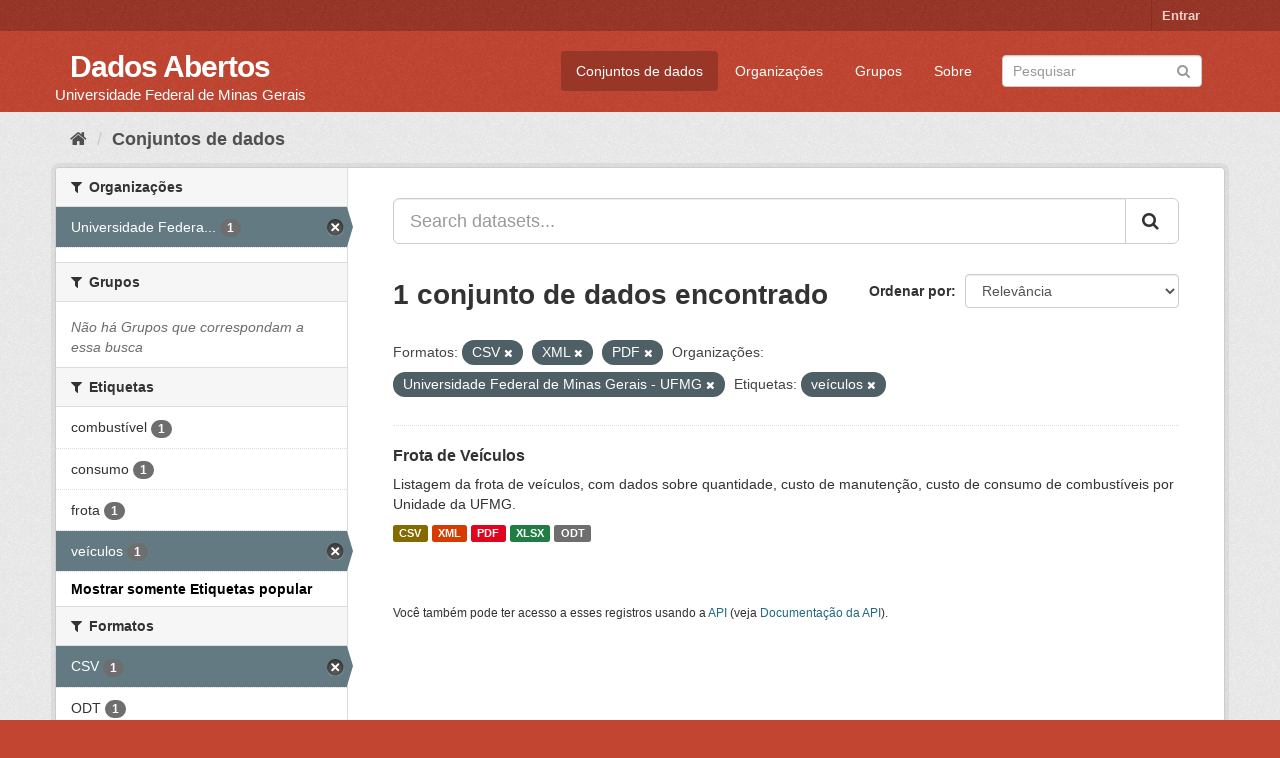

--- FILE ---
content_type: text/html; charset=utf-8
request_url: https://dados.ufmg.br/dataset/?res_format=CSV&res_format=XML&res_format=PDF&organization=universidade-federal-de-minas-gerais&_tags_limit=0&tags=ve%C3%ADculos
body_size: 32301
content:
<!DOCTYPE html>
<!--[if IE 9]> <html lang="pt_BR" class="ie9"> <![endif]-->
<!--[if gt IE 8]><!--> <html lang="pt_BR"> <!--<![endif]-->
  <head>
    <meta charset="utf-8" />
      <meta name="generator" content="ckan 2.9.2" />
      <meta name="viewport" content="width=device-width, initial-scale=1.0">
    <title>Conjunto de dados - Dados Abertos </title>

    
    <link rel="shortcut icon" href="/base/images/ckan.ico" />
    
      
      
      
      
    

    
      
      
    

    
    <link href="/webassets/base/eb9793eb_red.css" rel="stylesheet"/>
    
  </head>

  
  <body data-site-root="https://dados.ufmg.br/" data-locale-root="https://dados.ufmg.br/" >

    
    <div class="sr-only sr-only-focusable"><a href="#content">Pular para o conteúdo</a></div>
  

  
     
<div class="account-masthead">
  <div class="container">
     
    <nav class="account not-authed" aria-label="Account">
      <ul class="list-unstyled">
        
        <li><a href="/user/login">Entrar</a></li>
         
      </ul>
    </nav>
     
  </div>
</div>

<header class="navbar navbar-static-top masthead">
    
  <div class="container">
    <div class="navbar-right">
      <button data-target="#main-navigation-toggle" data-toggle="collapse" class="navbar-toggle collapsed" type="button" aria-label="expand or collapse" aria-expanded="false">
        <span class="sr-only">Toggle navigation</span>
        <span class="fa fa-bars"></span>
      </button>
    </div>
    <hgroup class="header-text-logo-tagline navbar-left">
       
      <h1>
        <a href="/">Dados Abertos </a>
      </h1>
      
      <h2>Universidade Federal de Minas Gerais</h2>  
    </hgroup>

    <div class="collapse navbar-collapse" id="main-navigation-toggle">
      
      <nav class="section navigation">
        <ul class="nav nav-pills">
            
		<li class="active"><a href="/dataset/">Conjuntos de dados</a></li><li><a href="/organization/">Organizações</a></li><li><a href="/group/">Grupos</a></li><li><a href="/about">Sobre</a></li>
	    
        </ul>
      </nav>
       
      <form class="section site-search simple-input" action="/dataset/" method="get">
        <div class="field">
          <label for="field-sitewide-search">Buscar conjunto de dados</label>
          <input id="field-sitewide-search" type="text" class="form-control" name="q" placeholder="Pesquisar" aria-label="Search datasets"/>
          <button class="btn-search" type="submit" aria-label="Submit"><i class="fa fa-search"></i></button>
        </div>
      </form>
      
    </div>
  </div>
</header>

  
    <div class="main">
      <div id="content" class="container">
        
          
            <div class="flash-messages">
              
                
              
            </div>
          

          
            <div class="toolbar" role="navigation" aria-label="Breadcrumb">
              
                
                  <ol class="breadcrumb">
                    
<!-- Snippet snippets/home_breadcrumb_item.html start -->

<li class="home"><a href="/" aria-label="Início"><i class="fa fa-home"></i><span> Início</span></a></li>
<!-- Snippet snippets/home_breadcrumb_item.html end -->

                    
  <li class="active"><a href="/dataset/">Conjuntos de dados</a></li>

                  </ol>
                
              
            </div>
          

          <div class="row wrapper">
            
            
            

            
              <aside class="secondary col-sm-3">
                
                
  <div class="filters">
    <div>
      
        
<!-- Snippet snippets/facet_list.html start -->


    
    
	
	    
	    
		<section class="module module-narrow module-shallow">
		    
			<h2 class="module-heading">
			    <i class="fa fa-filter"></i>
			    
			    Organizações
			</h2>
		    
		    
			
			    
				<nav aria-label="Organizações">
				    <ul class="list-unstyled nav nav-simple nav-facet">
					
					    
					    
					    
					    
					    <li class="nav-item active">
						<a href="/dataset/?res_format=CSV&amp;res_format=XML&amp;res_format=PDF&amp;_tags_limit=0&amp;tags=ve%C3%ADculos" title="Universidade Federal de Minas Gerais - UFMG">
						    <span class="item-label">Universidade Federa...</span>
						    <span class="hidden separator"> - </span>
						    <span class="item-count badge">1</span>
						</a>
					    </li>
					
				    </ul>
				</nav>

				<p class="module-footer">
				    
					
				    
				</p>
			    
			
		    
		</section>
	    
	
    

<!-- Snippet snippets/facet_list.html end -->

      
        
<!-- Snippet snippets/facet_list.html start -->


    
    
	
	    
	    
		<section class="module module-narrow module-shallow">
		    
			<h2 class="module-heading">
			    <i class="fa fa-filter"></i>
			    
			    Grupos
			</h2>
		    
		    
			
			    
				<p class="module-content empty">Não há Grupos que correspondam a essa busca</p>
			    
			
		    
		</section>
	    
	
    

<!-- Snippet snippets/facet_list.html end -->

      
        
<!-- Snippet snippets/facet_list.html start -->


    
    
	
	    
	    
		<section class="module module-narrow module-shallow">
		    
			<h2 class="module-heading">
			    <i class="fa fa-filter"></i>
			    
			    Etiquetas
			</h2>
		    
		    
			
			    
				<nav aria-label="Etiquetas">
				    <ul class="list-unstyled nav nav-simple nav-facet">
					
					    
					    
					    
					    
					    <li class="nav-item">
						<a href="/dataset/?res_format=CSV&amp;res_format=XML&amp;res_format=PDF&amp;organization=universidade-federal-de-minas-gerais&amp;_tags_limit=0&amp;tags=ve%C3%ADculos&amp;tags=combust%C3%ADvel" title="">
						    <span class="item-label">combustível</span>
						    <span class="hidden separator"> - </span>
						    <span class="item-count badge">1</span>
						</a>
					    </li>
					
					    
					    
					    
					    
					    <li class="nav-item">
						<a href="/dataset/?res_format=CSV&amp;res_format=XML&amp;res_format=PDF&amp;organization=universidade-federal-de-minas-gerais&amp;_tags_limit=0&amp;tags=ve%C3%ADculos&amp;tags=consumo" title="">
						    <span class="item-label">consumo</span>
						    <span class="hidden separator"> - </span>
						    <span class="item-count badge">1</span>
						</a>
					    </li>
					
					    
					    
					    
					    
					    <li class="nav-item">
						<a href="/dataset/?res_format=CSV&amp;res_format=XML&amp;res_format=PDF&amp;organization=universidade-federal-de-minas-gerais&amp;_tags_limit=0&amp;tags=ve%C3%ADculos&amp;tags=frota" title="">
						    <span class="item-label">frota</span>
						    <span class="hidden separator"> - </span>
						    <span class="item-count badge">1</span>
						</a>
					    </li>
					
					    
					    
					    
					    
					    <li class="nav-item active">
						<a href="/dataset/?res_format=CSV&amp;res_format=XML&amp;res_format=PDF&amp;organization=universidade-federal-de-minas-gerais&amp;_tags_limit=0" title="">
						    <span class="item-label">veículos</span>
						    <span class="hidden separator"> - </span>
						    <span class="item-count badge">1</span>
						</a>
					    </li>
					
				    </ul>
				</nav>

				<p class="module-footer">
				    
					<a href="/dataset/?res_format=CSV&amp;res_format=XML&amp;res_format=PDF&amp;organization=universidade-federal-de-minas-gerais&amp;tags=ve%C3%ADculos" class="read-more">Mostrar somente Etiquetas popular</a>
				    
				</p>
			    
			
		    
		</section>
	    
	
    

<!-- Snippet snippets/facet_list.html end -->

      
        
<!-- Snippet snippets/facet_list.html start -->


    
    
	
	    
	    
		<section class="module module-narrow module-shallow">
		    
			<h2 class="module-heading">
			    <i class="fa fa-filter"></i>
			    
			    Formatos
			</h2>
		    
		    
			
			    
				<nav aria-label="Formatos">
				    <ul class="list-unstyled nav nav-simple nav-facet">
					
					    
					    
					    
					    
					    <li class="nav-item active">
						<a href="/dataset/?res_format=XML&amp;res_format=PDF&amp;organization=universidade-federal-de-minas-gerais&amp;_tags_limit=0&amp;tags=ve%C3%ADculos" title="">
						    <span class="item-label">CSV</span>
						    <span class="hidden separator"> - </span>
						    <span class="item-count badge">1</span>
						</a>
					    </li>
					
					    
					    
					    
					    
					    <li class="nav-item">
						<a href="/dataset/?res_format=CSV&amp;res_format=XML&amp;res_format=PDF&amp;organization=universidade-federal-de-minas-gerais&amp;_tags_limit=0&amp;tags=ve%C3%ADculos&amp;res_format=ODT" title="">
						    <span class="item-label">ODT</span>
						    <span class="hidden separator"> - </span>
						    <span class="item-count badge">1</span>
						</a>
					    </li>
					
					    
					    
					    
					    
					    <li class="nav-item active">
						<a href="/dataset/?res_format=CSV&amp;res_format=XML&amp;organization=universidade-federal-de-minas-gerais&amp;_tags_limit=0&amp;tags=ve%C3%ADculos" title="">
						    <span class="item-label">PDF</span>
						    <span class="hidden separator"> - </span>
						    <span class="item-count badge">1</span>
						</a>
					    </li>
					
					    
					    
					    
					    
					    <li class="nav-item">
						<a href="/dataset/?res_format=CSV&amp;res_format=XML&amp;res_format=PDF&amp;organization=universidade-federal-de-minas-gerais&amp;_tags_limit=0&amp;tags=ve%C3%ADculos&amp;res_format=XLSX" title="">
						    <span class="item-label">XLSX</span>
						    <span class="hidden separator"> - </span>
						    <span class="item-count badge">1</span>
						</a>
					    </li>
					
					    
					    
					    
					    
					    <li class="nav-item active">
						<a href="/dataset/?res_format=CSV&amp;res_format=PDF&amp;organization=universidade-federal-de-minas-gerais&amp;_tags_limit=0&amp;tags=ve%C3%ADculos" title="">
						    <span class="item-label">XML</span>
						    <span class="hidden separator"> - </span>
						    <span class="item-count badge">1</span>
						</a>
					    </li>
					
				    </ul>
				</nav>

				<p class="module-footer">
				    
					
				    
				</p>
			    
			
		    
		</section>
	    
	
    

<!-- Snippet snippets/facet_list.html end -->

      
        
<!-- Snippet snippets/facet_list.html start -->


    
    
	
	    
	    
		<section class="module module-narrow module-shallow">
		    
			<h2 class="module-heading">
			    <i class="fa fa-filter"></i>
			    
			    Licenças
			</h2>
		    
		    
			
			    
				<nav aria-label="Licenças">
				    <ul class="list-unstyled nav nav-simple nav-facet">
					
					    
					    
					    
					    
					    <li class="nav-item">
						<a href="/dataset/?res_format=CSV&amp;res_format=XML&amp;res_format=PDF&amp;organization=universidade-federal-de-minas-gerais&amp;_tags_limit=0&amp;tags=ve%C3%ADculos&amp;license_id=other-open" title="">
						    <span class="item-label">Outra (Aberta)</span>
						    <span class="hidden separator"> - </span>
						    <span class="item-count badge">1</span>
						</a>
					    </li>
					
				    </ul>
				</nav>

				<p class="module-footer">
				    
					
				    
				</p>
			    
			
		    
		</section>
	    
	
    

<!-- Snippet snippets/facet_list.html end -->

      
    </div>
    <a class="close no-text hide-filters"><i class="fa fa-times-circle"></i><span class="text">close</span></a>
  </div>

              </aside>
            

            
              <div class="primary col-sm-9 col-xs-12" role="main">
                
                
  <section class="module">
    <div class="module-content">
      
        
      
      
        
        
        
<!-- Snippet snippets/search_form.html start -->








<form id="dataset-search-form" class="search-form" method="get" data-module="select-switch">

  
    <div class="input-group search-input-group">
      <input aria-label="Search datasets..." id="field-giant-search" type="text" class="form-control input-lg" name="q" value="" autocomplete="off" placeholder="Search datasets...">
      
      <span class="input-group-btn">
        <button class="btn btn-default btn-lg" type="submit" value="search" aria-label="Submit">
          <i class="fa fa-search"></i>
        </button>
      </span>
      
    </div>
  

  
    <span>
  
  

  
  
  
  <input type="hidden" name="res_format" value="CSV" />
  
  
  
  
  
  <input type="hidden" name="res_format" value="XML" />
  
  
  
  
  
  <input type="hidden" name="res_format" value="PDF" />
  
  
  
  
  
  <input type="hidden" name="organization" value="universidade-federal-de-minas-gerais" />
  
  
  
  
  
  <input type="hidden" name="tags" value="veículos" />
  
  
  
  </span>
  

  
    
      <div class="form-select form-group control-order-by">
        <label for="field-order-by">Ordenar por</label>
        <select id="field-order-by" name="sort" class="form-control">
          
            
              <option value="score desc, metadata_modified desc" selected="selected">Relevância</option>
            
          
            
              <option value="title_string asc">Nome Crescente</option>
            
          
            
              <option value="title_string desc">Nome Descrescente</option>
            
          
            
              <option value="metadata_modified desc">Modificada pela última vez</option>
            
          
            
          
        </select>
        
        <button class="btn btn-default js-hide" type="submit">Ir</button>
        
      </div>
    
  

  
    
      <h1>
<!-- Snippet snippets/search_result_text.html start -->


  
  
  
  

1 conjunto de dados encontrado
<!-- Snippet snippets/search_result_text.html end -->
</h1>
    
  

  
    
      <p class="filter-list">
        
          
          <span class="facet">Formatos:</span>
          
            <span class="filtered pill">CSV
              <a href="/dataset/?res_format=XML&amp;res_format=PDF&amp;organization=universidade-federal-de-minas-gerais&amp;_tags_limit=0&amp;tags=ve%C3%ADculos" class="remove" title="Remover"><i class="fa fa-times"></i></a>
            </span>
          
            <span class="filtered pill">XML
              <a href="/dataset/?res_format=CSV&amp;res_format=PDF&amp;organization=universidade-federal-de-minas-gerais&amp;_tags_limit=0&amp;tags=ve%C3%ADculos" class="remove" title="Remover"><i class="fa fa-times"></i></a>
            </span>
          
            <span class="filtered pill">PDF
              <a href="/dataset/?res_format=CSV&amp;res_format=XML&amp;organization=universidade-federal-de-minas-gerais&amp;_tags_limit=0&amp;tags=ve%C3%ADculos" class="remove" title="Remover"><i class="fa fa-times"></i></a>
            </span>
          
        
          
          <span class="facet">Organizações:</span>
          
            <span class="filtered pill">Universidade Federal de Minas Gerais - UFMG
              <a href="/dataset/?res_format=CSV&amp;res_format=XML&amp;res_format=PDF&amp;_tags_limit=0&amp;tags=ve%C3%ADculos" class="remove" title="Remover"><i class="fa fa-times"></i></a>
            </span>
          
        
          
          <span class="facet">Etiquetas:</span>
          
            <span class="filtered pill">veículos
              <a href="/dataset/?res_format=CSV&amp;res_format=XML&amp;res_format=PDF&amp;organization=universidade-federal-de-minas-gerais&amp;_tags_limit=0" class="remove" title="Remover"><i class="fa fa-times"></i></a>
            </span>
          
        
      </p>
      <a class="show-filters btn btn-default">Filtrar Resultados</a>
    
  

</form>




<!-- Snippet snippets/search_form.html end -->

      
      
        
<!-- Snippet snippets/package_list.html start -->


  
    <ul class="dataset-list list-unstyled">
    	
	      
	        
<!-- Snippet snippets/package_item.html start -->







  <li class="dataset-item">
    
      <div class="dataset-content">
        
          <h2 class="dataset-heading">
            
              
            
            
		<a href="/dataset/frota-de-veiculos">Frota de Veículos</a>
            
            
              
              
            
          </h2>
        
        
          
        
        
          
            <div>Listagem da frota de veículos, com dados sobre quantidade, custo de manutenção, custo de consumo de combustíveis por Unidade da UFMG.       </div>
          
        
      </div>
      
        
          
            <ul class="dataset-resources list-unstyled">
              
                
                <li>
                  <a href="/dataset/frota-de-veiculos" class="label label-default" data-format="csv">CSV</a>
                </li>
                
                <li>
                  <a href="/dataset/frota-de-veiculos" class="label label-default" data-format="xml">XML</a>
                </li>
                
                <li>
                  <a href="/dataset/frota-de-veiculos" class="label label-default" data-format="pdf">PDF</a>
                </li>
                
                <li>
                  <a href="/dataset/frota-de-veiculos" class="label label-default" data-format="xlsx">XLSX</a>
                </li>
                
                <li>
                  <a href="/dataset/frota-de-veiculos" class="label label-default" data-format="odt">ODT</a>
                </li>
                
              
            </ul>
          
        
      
    
  </li>

<!-- Snippet snippets/package_item.html end -->

	      
	    
    </ul>
  

<!-- Snippet snippets/package_list.html end -->

      
    </div>

    
      
    
  </section>

  
    <section class="module">
      <div class="module-content">
        
          <small>
            
            
            
           Você também pode ter acesso a esses registros usando a <a href="/api/3">API</a> (veja <a href="http://docs.ckan.org/en/2.9/api/">Documentação da API</a>). 
          </small>
        
      </div>
    </section>
  

              </div>
            
          </div>
        
      </div>
    </div>
  
    <footer class="site-footer">
  <div class="container">
    
    <div class="row">
      <div class="col-md-8 footer-links">
        
          <ul class="list-unstyled">
            
              <li><a href="/about">Sobre Dados Abertos </a></li>
            
          </ul>
          <ul class="list-unstyled">
            
              
              <li><a href="http://docs.ckan.org/en/2.9/api/">API do CKAN</a></li>
              <li><a href="http://www.ckan.org/">Associação CKAN</a></li>
              <li><a href="http://www.opendefinition.org/okd/"><img src="/base/images/od_80x15_blue.png" alt="Open Data"></a></li>
            
          </ul>
        
      </div>
      <div class="col-md-4 attribution">
        
          <p><strong>Impulsionado por</strong> <a class="hide-text ckan-footer-logo" href="http://ckan.org">CKAN</a></p>
        
        
          
<!-- Snippet snippets/language_selector.html start -->

<form class="form-inline form-select lang-select" action="/util/redirect" data-module="select-switch" method="POST">
  <label for="field-lang-select">Idioma</label>
  <select id="field-lang-select" name="url" data-module="autocomplete" data-module-dropdown-class="lang-dropdown" data-module-container-class="lang-container">
    
      <option value="/pt_BR/dataset/?res_format=CSV&amp;res_format=XML&amp;res_format=PDF&amp;organization=universidade-federal-de-minas-gerais&amp;_tags_limit=0&amp;tags=ve%C3%ADculos" selected="selected">
        português (Brasil)
      </option>
    
      <option value="/en/dataset/?res_format=CSV&amp;res_format=XML&amp;res_format=PDF&amp;organization=universidade-federal-de-minas-gerais&amp;_tags_limit=0&amp;tags=ve%C3%ADculos" >
        English
      </option>
    
      <option value="/ja/dataset/?res_format=CSV&amp;res_format=XML&amp;res_format=PDF&amp;organization=universidade-federal-de-minas-gerais&amp;_tags_limit=0&amp;tags=ve%C3%ADculos" >
        日本語
      </option>
    
      <option value="/it/dataset/?res_format=CSV&amp;res_format=XML&amp;res_format=PDF&amp;organization=universidade-federal-de-minas-gerais&amp;_tags_limit=0&amp;tags=ve%C3%ADculos" >
        italiano
      </option>
    
      <option value="/cs_CZ/dataset/?res_format=CSV&amp;res_format=XML&amp;res_format=PDF&amp;organization=universidade-federal-de-minas-gerais&amp;_tags_limit=0&amp;tags=ve%C3%ADculos" >
        čeština (Česko)
      </option>
    
      <option value="/ca/dataset/?res_format=CSV&amp;res_format=XML&amp;res_format=PDF&amp;organization=universidade-federal-de-minas-gerais&amp;_tags_limit=0&amp;tags=ve%C3%ADculos" >
        català
      </option>
    
      <option value="/es/dataset/?res_format=CSV&amp;res_format=XML&amp;res_format=PDF&amp;organization=universidade-federal-de-minas-gerais&amp;_tags_limit=0&amp;tags=ve%C3%ADculos" >
        español
      </option>
    
      <option value="/fr/dataset/?res_format=CSV&amp;res_format=XML&amp;res_format=PDF&amp;organization=universidade-federal-de-minas-gerais&amp;_tags_limit=0&amp;tags=ve%C3%ADculos" >
        français
      </option>
    
      <option value="/el/dataset/?res_format=CSV&amp;res_format=XML&amp;res_format=PDF&amp;organization=universidade-federal-de-minas-gerais&amp;_tags_limit=0&amp;tags=ve%C3%ADculos" >
        Ελληνικά
      </option>
    
      <option value="/sv/dataset/?res_format=CSV&amp;res_format=XML&amp;res_format=PDF&amp;organization=universidade-federal-de-minas-gerais&amp;_tags_limit=0&amp;tags=ve%C3%ADculos" >
        svenska
      </option>
    
      <option value="/sr/dataset/?res_format=CSV&amp;res_format=XML&amp;res_format=PDF&amp;organization=universidade-federal-de-minas-gerais&amp;_tags_limit=0&amp;tags=ve%C3%ADculos" >
        српски
      </option>
    
      <option value="/no/dataset/?res_format=CSV&amp;res_format=XML&amp;res_format=PDF&amp;organization=universidade-federal-de-minas-gerais&amp;_tags_limit=0&amp;tags=ve%C3%ADculos" >
        norsk bokmål (Norge)
      </option>
    
      <option value="/sk/dataset/?res_format=CSV&amp;res_format=XML&amp;res_format=PDF&amp;organization=universidade-federal-de-minas-gerais&amp;_tags_limit=0&amp;tags=ve%C3%ADculos" >
        slovenčina
      </option>
    
      <option value="/fi/dataset/?res_format=CSV&amp;res_format=XML&amp;res_format=PDF&amp;organization=universidade-federal-de-minas-gerais&amp;_tags_limit=0&amp;tags=ve%C3%ADculos" >
        suomi
      </option>
    
      <option value="/ru/dataset/?res_format=CSV&amp;res_format=XML&amp;res_format=PDF&amp;organization=universidade-federal-de-minas-gerais&amp;_tags_limit=0&amp;tags=ve%C3%ADculos" >
        русский
      </option>
    
      <option value="/de/dataset/?res_format=CSV&amp;res_format=XML&amp;res_format=PDF&amp;organization=universidade-federal-de-minas-gerais&amp;_tags_limit=0&amp;tags=ve%C3%ADculos" >
        Deutsch
      </option>
    
      <option value="/pl/dataset/?res_format=CSV&amp;res_format=XML&amp;res_format=PDF&amp;organization=universidade-federal-de-minas-gerais&amp;_tags_limit=0&amp;tags=ve%C3%ADculos" >
        polski
      </option>
    
      <option value="/nl/dataset/?res_format=CSV&amp;res_format=XML&amp;res_format=PDF&amp;organization=universidade-federal-de-minas-gerais&amp;_tags_limit=0&amp;tags=ve%C3%ADculos" >
        Nederlands
      </option>
    
      <option value="/bg/dataset/?res_format=CSV&amp;res_format=XML&amp;res_format=PDF&amp;organization=universidade-federal-de-minas-gerais&amp;_tags_limit=0&amp;tags=ve%C3%ADculos" >
        български
      </option>
    
      <option value="/ko_KR/dataset/?res_format=CSV&amp;res_format=XML&amp;res_format=PDF&amp;organization=universidade-federal-de-minas-gerais&amp;_tags_limit=0&amp;tags=ve%C3%ADculos" >
        한국어 (대한민국)
      </option>
    
      <option value="/hu/dataset/?res_format=CSV&amp;res_format=XML&amp;res_format=PDF&amp;organization=universidade-federal-de-minas-gerais&amp;_tags_limit=0&amp;tags=ve%C3%ADculos" >
        magyar
      </option>
    
      <option value="/sl/dataset/?res_format=CSV&amp;res_format=XML&amp;res_format=PDF&amp;organization=universidade-federal-de-minas-gerais&amp;_tags_limit=0&amp;tags=ve%C3%ADculos" >
        slovenščina
      </option>
    
      <option value="/lv/dataset/?res_format=CSV&amp;res_format=XML&amp;res_format=PDF&amp;organization=universidade-federal-de-minas-gerais&amp;_tags_limit=0&amp;tags=ve%C3%ADculos" >
        latviešu
      </option>
    
      <option value="/da_DK/dataset/?res_format=CSV&amp;res_format=XML&amp;res_format=PDF&amp;organization=universidade-federal-de-minas-gerais&amp;_tags_limit=0&amp;tags=ve%C3%ADculos" >
        dansk (Danmark)
      </option>
    
      <option value="/km/dataset/?res_format=CSV&amp;res_format=XML&amp;res_format=PDF&amp;organization=universidade-federal-de-minas-gerais&amp;_tags_limit=0&amp;tags=ve%C3%ADculos" >
        ខ្មែរ
      </option>
    
      <option value="/vi/dataset/?res_format=CSV&amp;res_format=XML&amp;res_format=PDF&amp;organization=universidade-federal-de-minas-gerais&amp;_tags_limit=0&amp;tags=ve%C3%ADculos" >
        Tiếng Việt
      </option>
    
      <option value="/mn_MN/dataset/?res_format=CSV&amp;res_format=XML&amp;res_format=PDF&amp;organization=universidade-federal-de-minas-gerais&amp;_tags_limit=0&amp;tags=ve%C3%ADculos" >
        монгол (Монгол)
      </option>
    
      <option value="/lt/dataset/?res_format=CSV&amp;res_format=XML&amp;res_format=PDF&amp;organization=universidade-federal-de-minas-gerais&amp;_tags_limit=0&amp;tags=ve%C3%ADculos" >
        lietuvių
      </option>
    
      <option value="/ar/dataset/?res_format=CSV&amp;res_format=XML&amp;res_format=PDF&amp;organization=universidade-federal-de-minas-gerais&amp;_tags_limit=0&amp;tags=ve%C3%ADculos" >
        العربية
      </option>
    
      <option value="/pt_PT/dataset/?res_format=CSV&amp;res_format=XML&amp;res_format=PDF&amp;organization=universidade-federal-de-minas-gerais&amp;_tags_limit=0&amp;tags=ve%C3%ADculos" >
        português (Portugal)
      </option>
    
      <option value="/en_AU/dataset/?res_format=CSV&amp;res_format=XML&amp;res_format=PDF&amp;organization=universidade-federal-de-minas-gerais&amp;_tags_limit=0&amp;tags=ve%C3%ADculos" >
        English (Australia)
      </option>
    
      <option value="/am/dataset/?res_format=CSV&amp;res_format=XML&amp;res_format=PDF&amp;organization=universidade-federal-de-minas-gerais&amp;_tags_limit=0&amp;tags=ve%C3%ADculos" >
        አማርኛ
      </option>
    
      <option value="/hr/dataset/?res_format=CSV&amp;res_format=XML&amp;res_format=PDF&amp;organization=universidade-federal-de-minas-gerais&amp;_tags_limit=0&amp;tags=ve%C3%ADculos" >
        hrvatski
      </option>
    
      <option value="/uk/dataset/?res_format=CSV&amp;res_format=XML&amp;res_format=PDF&amp;organization=universidade-federal-de-minas-gerais&amp;_tags_limit=0&amp;tags=ve%C3%ADculos" >
        українська
      </option>
    
      <option value="/fa_IR/dataset/?res_format=CSV&amp;res_format=XML&amp;res_format=PDF&amp;organization=universidade-federal-de-minas-gerais&amp;_tags_limit=0&amp;tags=ve%C3%ADculos" >
        فارسی (ایران)
      </option>
    
      <option value="/uk_UA/dataset/?res_format=CSV&amp;res_format=XML&amp;res_format=PDF&amp;organization=universidade-federal-de-minas-gerais&amp;_tags_limit=0&amp;tags=ve%C3%ADculos" >
        українська (Україна)
      </option>
    
      <option value="/sq/dataset/?res_format=CSV&amp;res_format=XML&amp;res_format=PDF&amp;organization=universidade-federal-de-minas-gerais&amp;_tags_limit=0&amp;tags=ve%C3%ADculos" >
        shqip
      </option>
    
      <option value="/eu/dataset/?res_format=CSV&amp;res_format=XML&amp;res_format=PDF&amp;organization=universidade-federal-de-minas-gerais&amp;_tags_limit=0&amp;tags=ve%C3%ADculos" >
        euskara
      </option>
    
      <option value="/mk/dataset/?res_format=CSV&amp;res_format=XML&amp;res_format=PDF&amp;organization=universidade-federal-de-minas-gerais&amp;_tags_limit=0&amp;tags=ve%C3%ADculos" >
        македонски
      </option>
    
      <option value="/es_AR/dataset/?res_format=CSV&amp;res_format=XML&amp;res_format=PDF&amp;organization=universidade-federal-de-minas-gerais&amp;_tags_limit=0&amp;tags=ve%C3%ADculos" >
        español (Argentina)
      </option>
    
      <option value="/zh_TW/dataset/?res_format=CSV&amp;res_format=XML&amp;res_format=PDF&amp;organization=universidade-federal-de-minas-gerais&amp;_tags_limit=0&amp;tags=ve%C3%ADculos" >
        中文 (繁體, 台灣)
      </option>
    
      <option value="/tl/dataset/?res_format=CSV&amp;res_format=XML&amp;res_format=PDF&amp;organization=universidade-federal-de-minas-gerais&amp;_tags_limit=0&amp;tags=ve%C3%ADculos" >
        Filipino (Pilipinas)
      </option>
    
      <option value="/sr_Latn/dataset/?res_format=CSV&amp;res_format=XML&amp;res_format=PDF&amp;organization=universidade-federal-de-minas-gerais&amp;_tags_limit=0&amp;tags=ve%C3%ADculos" >
        srpski (latinica)
      </option>
    
      <option value="/he/dataset/?res_format=CSV&amp;res_format=XML&amp;res_format=PDF&amp;organization=universidade-federal-de-minas-gerais&amp;_tags_limit=0&amp;tags=ve%C3%ADculos" >
        עברית
      </option>
    
      <option value="/id/dataset/?res_format=CSV&amp;res_format=XML&amp;res_format=PDF&amp;organization=universidade-federal-de-minas-gerais&amp;_tags_limit=0&amp;tags=ve%C3%ADculos" >
        Indonesia
      </option>
    
      <option value="/gl/dataset/?res_format=CSV&amp;res_format=XML&amp;res_format=PDF&amp;organization=universidade-federal-de-minas-gerais&amp;_tags_limit=0&amp;tags=ve%C3%ADculos" >
        galego
      </option>
    
      <option value="/ro/dataset/?res_format=CSV&amp;res_format=XML&amp;res_format=PDF&amp;organization=universidade-federal-de-minas-gerais&amp;_tags_limit=0&amp;tags=ve%C3%ADculos" >
        română
      </option>
    
      <option value="/ne/dataset/?res_format=CSV&amp;res_format=XML&amp;res_format=PDF&amp;organization=universidade-federal-de-minas-gerais&amp;_tags_limit=0&amp;tags=ve%C3%ADculos" >
        नेपाली
      </option>
    
      <option value="/zh_CN/dataset/?res_format=CSV&amp;res_format=XML&amp;res_format=PDF&amp;organization=universidade-federal-de-minas-gerais&amp;_tags_limit=0&amp;tags=ve%C3%ADculos" >
        中文 (简体, 中国)
      </option>
    
      <option value="/th/dataset/?res_format=CSV&amp;res_format=XML&amp;res_format=PDF&amp;organization=universidade-federal-de-minas-gerais&amp;_tags_limit=0&amp;tags=ve%C3%ADculos" >
        ไทย
      </option>
    
      <option value="/is/dataset/?res_format=CSV&amp;res_format=XML&amp;res_format=PDF&amp;organization=universidade-federal-de-minas-gerais&amp;_tags_limit=0&amp;tags=ve%C3%ADculos" >
        íslenska
      </option>
    
      <option value="/tr/dataset/?res_format=CSV&amp;res_format=XML&amp;res_format=PDF&amp;organization=universidade-federal-de-minas-gerais&amp;_tags_limit=0&amp;tags=ve%C3%ADculos" >
        Türkçe
      </option>
    
  </select>
  <button class="btn btn-default js-hide" type="submit">Ir</button>
</form>
<!-- Snippet snippets/language_selector.html end -->

        
      </div>
    </div>
    
  </div>

  
    
  
</footer>
  
  
  
  
  
    

      

    
    
    <link href="/webassets/vendor/f3b8236b_select2.css" rel="stylesheet"/>
<link href="/webassets/vendor/0b01aef1_font-awesome.css" rel="stylesheet"/>
    <script src="/webassets/vendor/d8ae4bed_jquery.js" type="text/javascript"></script>
<script src="/webassets/vendor/ab26884f_vendor.js" type="text/javascript"></script>
<script src="/webassets/vendor/580fa18d_bootstrap.js" type="text/javascript"></script>
<script src="/webassets/base/5f5a82bb_main.js" type="text/javascript"></script>
<script src="/webassets/base/acf3e552_ckan.js" type="text/javascript"></script>
  </body>
</html>